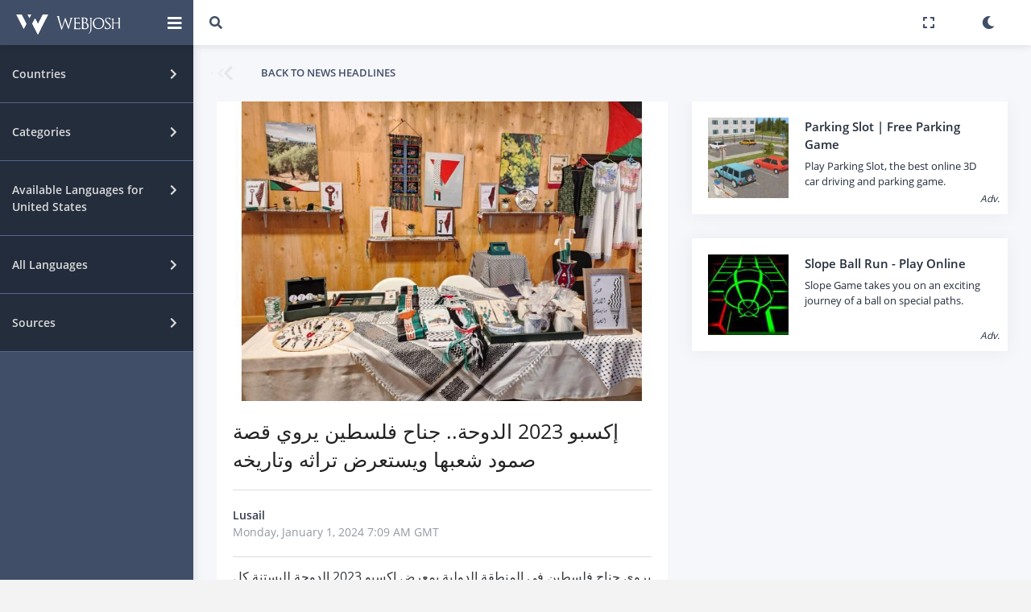

--- FILE ---
content_type: text/html; charset=utf-8
request_url: https://www.google.com/recaptcha/api2/aframe
body_size: 268
content:
<!DOCTYPE HTML><html><head><meta http-equiv="content-type" content="text/html; charset=UTF-8"></head><body><script nonce="RJkhyQ43P09_S1HAH5Rfrw">/** Anti-fraud and anti-abuse applications only. See google.com/recaptcha */ try{var clients={'sodar':'https://pagead2.googlesyndication.com/pagead/sodar?'};window.addEventListener("message",function(a){try{if(a.source===window.parent){var b=JSON.parse(a.data);var c=clients[b['id']];if(c){var d=document.createElement('img');d.src=c+b['params']+'&rc='+(localStorage.getItem("rc::a")?sessionStorage.getItem("rc::b"):"");window.document.body.appendChild(d);sessionStorage.setItem("rc::e",parseInt(sessionStorage.getItem("rc::e")||0)+1);localStorage.setItem("rc::h",'1769061114177');}}}catch(b){}});window.parent.postMessage("_grecaptcha_ready", "*");}catch(b){}</script></body></html>

--- FILE ---
content_type: image/svg+xml
request_url: https://www.webjosh.com/assets/img/arrow-down.svg
body_size: 480
content:
<?xml version="1.0" encoding="utf-8"?>
<!-- Generator: Adobe Illustrator 16.0.4, SVG Export Plug-In . SVG Version: 6.00 Build 0)  -->
<!DOCTYPE svg PUBLIC "-//W3C//DTD SVG 1.1//EN" "http://www.w3.org/Graphics/SVG/1.1/DTD/svg11.dtd">
<svg version="1.1" id="Layer_1" xmlns="http://www.w3.org/2000/svg" xmlns:xlink="http://www.w3.org/1999/xlink" x="0px" y="0px"
	 width="30px" height="20px" viewBox="0 0 30 20" enable-background="new 0 0 30 20" xml:space="preserve">
<g>
	<path fill="#000000" d="M21.85,7.16c0,0.309-0.118,0.617-0.353,0.853l-5.681,5.68c-0.471,0.471-1.233,0.471-1.704,0l-5.681-5.68
		c-0.47-0.471-0.47-1.233,0-1.704c0.471-0.47,1.234-0.47,1.704,0l4.828,4.828l4.828-4.828c0.472-0.47,1.234-0.47,1.704,0
		C21.731,6.543,21.85,6.852,21.85,7.16z"/>
</g>
</svg>
